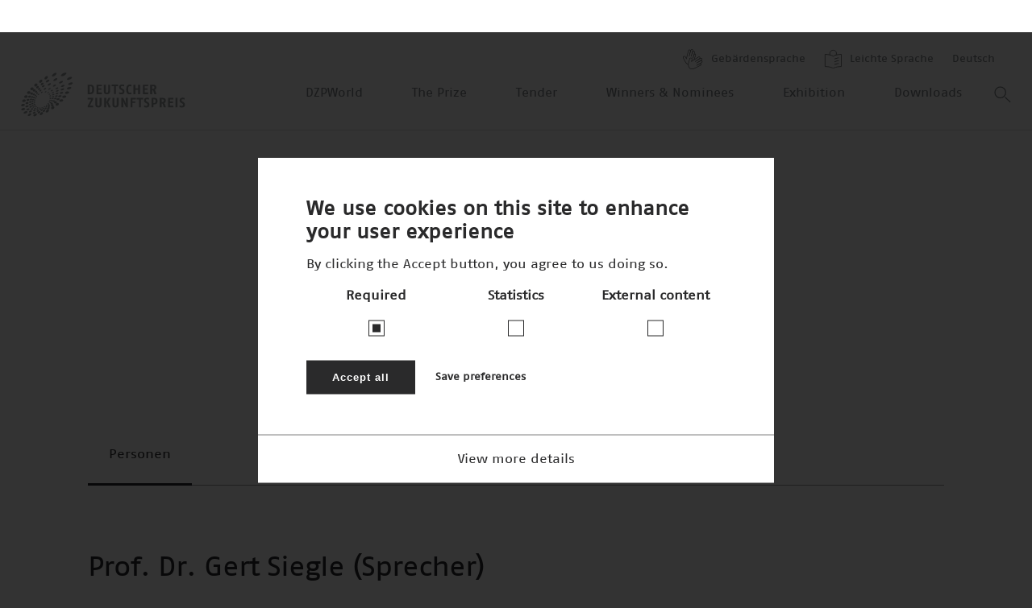

--- FILE ---
content_type: image/svg+xml
request_url: https://www.deutscher-zukunftspreis.de/sites/default/files/2019-08/tuv_0-01.svg
body_size: 2992
content:
<svg id="Ebene_1" data-name="Ebene 1" xmlns="http://www.w3.org/2000/svg" xmlns:xlink="http://www.w3.org/1999/xlink" viewBox="0 0 184.3 155.9">
  <defs>
    <style>
      .cls-1 {
        fill: #fff;
      }

      .cls-1, .cls-2, .cls-3 {
        fill-rule: evenodd;
      }

      .cls-2 {
        fill: #fefefe;
      }

      .cls-3 {
        fill: #fdfdfd;
      }

      .cls-4 {
        mask: url(#mask);
      }
    </style>
    <mask id="mask" x="59.74" y="44.26" width="65.3" height="65.47" maskUnits="userSpaceOnUse">
      <g id="b">
        <path id="a" class="cls-1" d="M59.74,109.73H125V44.26H59.74Z"/>
      </g>
    </mask>
  </defs>
  <title>TUV_0</title>
  <g>
    <path class="cls-2" d="M105.51,47.45l17.78,17.72V90.76l-17.77,17.7H80.19L62.28,90.65V65.19L80.1,47.45Zm-3.65,9H83.77L71.15,68.94v18L83.81,99.49h18.06l12.56-12.57v-18L101.86,56.41Z"/>
    <path class="cls-2" d="M78.68,44.9,59.74,64.13V91.71l19,19.29h26.9l18.89-19.19V64.11L105.66,44.9ZM60.16,91.54V64.29l18.69-19h26.64l18.65,18.94v27.4l-18.63,18.92H78.94Z"/>
    <path class="cls-2" d="M84.34,56.34h16.92l11.86,12.19V86.11L101.27,98.29H84.39L72.45,86.05V68.55Zm.18.48L72.92,68.74V85.85l11.66,12h16.5l11.58-11.88V68.72l-11.59-11.9Z"/>
    <g>
      <path class="cls-3" d="M76.56,69v2h3.65V81.48h2.62V71.05H86v6.73s0,4.07,5.43,4.07,5.3-4.09,5.3-4.09L97.08,71l4,10.49h2.41L108.2,69h-2.75l-3.29,9.8L98.91,69h-4.8v8.79s.1,1.94-2.7,1.94-2.85-1.94-2.85-1.94V69Z"/>
      <g class="cls-4">
        <path class="cls-3" d="M89.55,71.46h1.52V69H89.55Zm2.18,0h1.51V69H91.73ZM76.55,83.86h31.67V83.1H76.55ZM84.69,91l1.06-.13a1.67,1.67,0,0,0,.39.94,1,1,0,0,0,.79.3,1.06,1.06,0,0,0,.79-.26.89.89,0,0,0,.27-.63.69.69,0,0,0-.12-.39,1,1,0,0,0-.39-.28c-.12,0-.41-.14-.87-.28a2.6,2.6,0,0,1-1.22-.64,1.82,1.82,0,0,1-.5-1.29,2,2,0,0,1,.23-.93,1.58,1.58,0,0,1,.68-.65,2.26,2.26,0,0,1,1-.23,2,2,0,0,1,1.53.54,2,2,0,0,1,.54,1.42l-1.09.06a1.15,1.15,0,0,0-.3-.71.9.9,0,0,0-.69-.23,1.08,1.08,0,0,0-.74.24.51.51,0,0,0-.17.4.53.53,0,0,0,.16.39,2.59,2.59,0,0,0,1,.43,4.58,4.58,0,0,1,1.17.47,1.57,1.57,0,0,1,.6.65,2.27,2.27,0,0,1,.22,1,2.2,2.2,0,0,1-.26,1,1.71,1.71,0,0,1-.73.73,2.71,2.71,0,0,1-1.17.23,2.07,2.07,0,0,1-1.57-.57A2.72,2.72,0,0,1,84.69,91m5-4.36h1.33v3.5a8.24,8.24,0,0,0,0,1.08,1,1,0,0,0,.33.64,1.37,1.37,0,0,0,.84.24,1,1,0,0,0,.7-.23.94.94,0,0,0,.28-.56,7.24,7.24,0,0,0,0-1.1V86.66h1.33v3.4a10.21,10.21,0,0,1-.09,1.64c0,.32-.08,1.53-2.24,1.53S89.89,92,89.84,91.75a9.44,9.44,0,0,1-.11-1.64V86.66Zm6.86,1.09V92h.72A2.62,2.62,0,0,0,98,92a.88.88,0,0,0,.43-.27,1.42,1.42,0,0,0,.29-.63,5.12,5.12,0,0,0,.11-1.18,4.77,4.77,0,0,0-.11-1.15,1.69,1.69,0,0,0-.31-.63,1,1,0,0,0-.5-.29,3.47,3.47,0,0,0-.89-.07Zm-1-1.09h1.8a3.36,3.36,0,0,1,1,.12,1.7,1.7,0,0,1,.81.6,2.9,2.9,0,0,1,.52,1A5.67,5.67,0,0,1,99.93,90a5.13,5.13,0,0,1-.16,1.38,3.06,3.06,0,0,1-.58,1.14,1.86,1.86,0,0,1-.76.51,2.59,2.59,0,0,1-1,.14H95.6Z"/>
      </g>
      <g class="cls-4">
        <path class="cls-3" d="M92.33,87.67h.61v-1h-.61Z"/>
      </g>
    </g>
  </g>
</svg>


--- FILE ---
content_type: image/svg+xml
request_url: https://www.deutscher-zukunftspreis.de/sites/default/files/2023-08/stifterverband_0-01_0.svg
body_size: 10561
content:
<svg width="116" height="63" viewBox="0 0 116 63" fill="none" xmlns="http://www.w3.org/2000/svg">
<g clip-path="url(#clip0_1050_73)">
<mask id="mask0_1050_73" style="mask-type:luminance" maskUnits="userSpaceOnUse" x="-32" y="0" width="180" height="71">
<path d="M-31.9082 0H147.403V70.5545H-31.9082V0Z" fill="white"/>
</mask>
<g mask="url(#mask0_1050_73)">
<path d="M40.2419 20.8296C40.2419 18.8796 40.5964 17.0182 41.2169 15.2455L38.6464 14.1819C37.9373 16.2205 37.4941 18.5251 37.4941 20.8296C37.4941 31.2887 45.56 39.9751 55.8419 40.8614V38.1137C47.0669 37.2273 40.2419 29.7819 40.2419 20.8296Z" fill="white"/>
</g>
<mask id="mask1_1050_73" style="mask-type:luminance" maskUnits="userSpaceOnUse" x="-32" y="0" width="180" height="71">
<path d="M-31.9082 0H147.403V70.5545H-31.9082V0Z" fill="white"/>
</mask>
<g mask="url(#mask1_1050_73)">
<path d="M40.2419 20.8296C40.2419 18.8796 40.5964 17.0182 41.2169 15.2455L38.6464 14.1819C37.9373 16.2205 37.4941 18.5251 37.4941 20.8296C37.4941 31.2887 45.56 39.9751 55.8419 40.8614V38.1137C47.0669 37.2273 40.2419 29.7819 40.2419 20.8296Z" stroke="white" stroke-miterlimit="10"/>
</g>
<mask id="mask2_1050_73" style="mask-type:luminance" maskUnits="userSpaceOnUse" x="-32" y="0" width="180" height="71">
<path d="M-31.9082 0H147.403V70.5545H-31.9082V0Z" fill="white"/>
</mask>
<g mask="url(#mask2_1050_73)">
<path d="M75.5197 11.2567C72.1516 4.87491 65.4152 0.620361 57.7038 0.620361C50.0811 0.620361 43.4334 4.87491 39.9766 11.1681L42.547 12.2317C45.5607 7.00218 51.2334 3.36809 57.7038 3.36809C64.2629 3.36809 69.9357 7.00218 72.9493 12.3204L75.5197 11.2567Z" fill="white"/>
</g>
<mask id="mask3_1050_73" style="mask-type:luminance" maskUnits="userSpaceOnUse" x="-32" y="0" width="180" height="71">
<path d="M-31.9082 0H147.403V70.5545H-31.9082V0Z" fill="white"/>
</mask>
<g mask="url(#mask3_1050_73)">
<path d="M75.5197 11.2567C72.1516 4.87491 65.4152 0.620361 57.7038 0.620361C50.0811 0.620361 43.4334 4.87491 39.9766 11.1681L42.547 12.2317C45.5607 7.00218 51.2334 3.36809 57.7038 3.36809C64.2629 3.36809 69.9357 7.00218 72.9493 12.3204L75.5197 11.2567Z" stroke="white" stroke-miterlimit="10"/>
</g>
<mask id="mask4_1050_73" style="mask-type:luminance" maskUnits="userSpaceOnUse" x="-32" y="0" width="180" height="71">
<path d="M-31.9082 0H147.403V70.5545H-31.9082V0Z" fill="white"/>
</mask>
<g mask="url(#mask4_1050_73)">
<path d="M77.9132 20.8296C77.9132 18.525 77.47 16.3978 76.8496 14.3591L74.3677 15.3341C74.8996 17.0182 75.2541 18.8796 75.2541 20.7409C75.2541 29.8705 68.1632 37.4046 59.2109 38.1137V40.8614C69.67 40.1523 77.9132 31.466 77.9132 20.8296Z" fill="white"/>
</g>
<path d="M77.9112 20.8296C77.9112 18.525 77.4681 16.3978 76.8476 14.3591L74.3658 15.3341C74.8976 17.0182 75.2522 18.8796 75.2522 20.7409C75.2522 29.8705 68.1613 37.4046 59.209 38.1137V40.8614C69.6681 40.1523 77.9112 31.466 77.9112 20.8296Z" stroke="white" stroke-miterlimit="10"/>
<path d="M51.5862 28.7181C51.3202 28.4522 51.143 28.2749 51.4089 27.8317L52.4725 26.059C52.7384 25.6158 53.1816 25.6158 53.5362 25.8817C54.7771 26.7681 56.1066 27.6545 58.0566 27.6545C59.6521 27.6545 60.8043 26.6795 60.8043 25.4386C60.8043 24.0204 59.4748 22.9567 56.993 21.9817C54.1566 20.9181 51.3202 19.1454 51.3202 15.7772C51.3202 13.2067 53.2702 10.2817 58.0566 10.2817C61.1589 10.2817 63.4634 11.7886 64.0839 12.2317C64.3498 12.409 64.4384 12.8522 64.2612 13.2067L63.1089 14.8022C62.843 15.1567 62.3998 15.334 62.0452 15.1567C60.7157 14.359 59.5634 13.5613 57.8793 13.5613C56.1952 13.5613 55.2202 14.4476 55.2202 15.5999C55.2202 16.9295 56.3725 17.8158 58.7657 18.7908C61.6907 19.9431 65.0589 21.5386 65.0589 25.2613C65.0589 28.1863 62.3998 30.934 58.1452 30.934C54.3339 30.934 52.3839 29.4272 51.5862 28.7181Z" fill="white"/>
<path d="M0.44371 61.0706C0.355074 60.9819 0.266437 60.8933 0.355074 60.716L0.886892 59.9183C0.975528 59.741 1.24144 59.741 1.33007 59.8297C1.86189 60.1842 2.39371 60.6274 3.28007 60.6274C3.90053 60.6274 4.43235 60.1842 4.43235 59.6524C4.43235 59.0319 3.90053 58.5887 2.83689 58.1456C1.68462 57.7024 0.44371 56.9047 0.44371 55.3978C0.44371 54.2456 1.24144 53.0047 3.28007 53.0047C4.60962 53.0047 5.58462 53.6251 5.85053 53.891C5.93916 53.9797 6.0278 54.1569 5.93916 54.3342L5.31871 54.9547C5.23007 55.1319 5.0528 55.2206 4.87553 55.1319C4.34371 54.7774 3.81189 54.4228 3.1028 54.4228C2.39371 54.4228 1.95053 54.866 1.95053 55.3092C1.95053 55.9297 2.39371 56.2842 3.45735 56.7274C4.69825 57.2592 6.11644 57.9683 6.11644 59.5637C6.11644 60.8933 4.96416 62.0456 3.19144 62.0456C1.68462 62.1342 0.798255 61.4251 0.44371 61.0706ZM9.9278 54.6001H7.9778C7.80053 54.6001 7.71189 54.5115 7.71189 54.3342V53.2706C7.71189 53.1819 7.80053 53.0047 7.9778 53.0047H13.4733C13.6505 53.0047 13.7392 53.0933 13.7392 53.2706V54.3342C13.7392 54.4228 13.6505 54.6001 13.4733 54.6001H11.5233V61.691C11.5233 61.7797 11.4346 61.9569 11.2573 61.9569H10.1051C10.0164 61.9569 9.83916 61.8683 9.83916 61.691V54.6001H9.9278ZM15.9551 53.3592C15.9551 53.2706 16.0437 53.0933 16.221 53.0933H17.3733C17.4619 53.0933 17.6392 53.1819 17.6392 53.3592V61.7797C17.6392 61.8683 17.5505 62.0456 17.3733 62.0456H16.221C16.1323 62.0456 15.9551 61.9569 15.9551 61.7797V53.3592ZM20.5642 53.3592C20.5642 53.2706 20.6528 53.0933 20.8301 53.0933H25.971C26.1482 53.0933 26.2369 53.1819 26.2369 53.3592V54.4228C26.2369 54.5115 26.1482 54.6887 25.971 54.6887H22.1596V57.0819H25.2619C25.3505 57.0819 25.5278 57.1706 25.5278 57.3478V58.4115C25.5278 58.5001 25.4392 58.6774 25.2619 58.6774H22.1596V61.8683C22.1596 61.9569 22.071 62.1342 21.8937 62.1342H20.7414C20.5642 62.1342 20.4755 62.0456 20.4755 61.8683V53.3592H20.5642ZM29.7823 54.6001H27.8323C27.6551 54.6001 27.5664 54.5115 27.5664 54.3342V53.2706C27.5664 53.1819 27.6551 53.0047 27.8323 53.0047H33.3278C33.5051 53.0047 33.5937 53.0933 33.5937 53.2706V54.3342C33.5937 54.4228 33.5051 54.6001 33.3278 54.6001H31.3778V61.691C31.3778 61.7797 31.2892 61.9569 31.1119 61.9569H29.9596C29.871 61.9569 29.6937 61.8683 29.6937 61.691V54.6001H29.7823ZM35.8096 53.3592C35.8096 53.2706 35.8982 53.0933 36.0755 53.0933H41.2164C41.3937 53.0933 41.4823 53.1819 41.4823 53.3592V54.4228C41.4823 54.5115 41.3937 54.6887 41.2164 54.6887H37.4937V56.7274H40.596C40.6846 56.7274 40.8619 56.816 40.8619 56.9933V58.0569C40.8619 58.2342 40.7732 58.3228 40.596 58.3228H37.4937V60.5387H41.2164C41.3937 60.5387 41.4823 60.6274 41.4823 60.8047V61.8683C41.4823 61.9569 41.3937 62.1342 41.2164 62.1342H36.0755C35.8982 62.1342 35.8096 62.0456 35.8096 61.8683V53.3592ZM43.8755 53.3592C43.8755 53.2706 43.9642 53.0933 44.1414 53.0933H47.7755C49.2823 53.0933 50.5232 54.3342 50.5232 55.841C50.5232 56.9933 49.7255 57.9683 48.6619 58.4115L50.4346 61.6024C50.5232 61.7797 50.4346 61.9569 50.2573 61.9569H48.7505C48.6619 61.9569 48.5732 61.8683 48.5732 61.8683L46.8892 58.5001H45.471V61.691C45.471 61.7797 45.3823 61.9569 45.2051 61.9569H44.0528C43.8755 61.9569 43.7869 61.8683 43.7869 61.691V53.3592H43.8755ZM47.5982 57.1706C48.3073 57.1706 48.8392 56.5501 48.8392 55.841C48.8392 55.1319 48.2187 54.6001 47.5982 54.6001H45.5596V57.0819H47.5982V57.1706ZM51.8528 53.4478C51.7642 53.2706 51.8528 53.0933 52.0301 53.0933H53.3596C53.4482 53.0933 53.5369 53.1819 53.5369 53.2706L56.0187 58.6774H56.1073L58.5891 53.2706C58.5891 53.1819 58.6778 53.0933 58.7664 53.0933H60.096C60.2732 53.0933 60.3619 53.2706 60.2732 53.4478L56.3732 61.9569C56.3732 62.0456 56.2846 62.1342 56.196 62.1342H56.1073C56.0187 62.1342 55.9301 62.0456 55.9301 61.9569L51.8528 53.4478ZM62.046 53.3592C62.046 53.2706 62.1346 53.0933 62.3119 53.0933H67.4528C67.6301 53.0933 67.7187 53.1819 67.7187 53.3592V54.4228C67.7187 54.5115 67.6301 54.6887 67.4528 54.6887H63.7301V56.7274H66.8323C66.921 56.7274 67.0982 56.816 67.0982 56.9933V58.0569C67.0982 58.2342 67.0096 58.3228 66.8323 58.3228H63.7301V60.5387H67.4528C67.6301 60.5387 67.7187 60.6274 67.7187 60.8047V61.8683C67.7187 61.9569 67.6301 62.1342 67.4528 62.1342H62.3119C62.1346 62.1342 62.046 62.0456 62.046 61.8683V53.3592ZM70.1119 53.3592C70.1119 53.2706 70.2005 53.0933 70.3778 53.0933H74.0119C75.5187 53.0933 76.7596 54.3342 76.7596 55.841C76.7596 56.9933 75.9619 57.9683 74.8982 58.4115L76.671 61.6024C76.7596 61.7797 76.671 61.9569 76.4937 61.9569H75.1641C75.0755 61.9569 74.9869 61.8683 74.9869 61.8683L73.2141 58.5001H71.796V61.691C71.796 61.7797 71.7073 61.9569 71.53 61.9569H70.3778C70.2005 61.9569 70.1119 61.8683 70.1119 61.691V53.3592ZM73.8346 57.1706C74.5437 57.1706 75.0755 56.5501 75.0755 55.841C75.0755 55.1319 74.4551 54.6001 73.8346 54.6001H71.796V57.0819H73.8346V57.1706ZM83.7619 57.4365C84.471 57.7024 85.2687 58.3228 85.2687 59.4751C85.2687 60.8933 84.0278 61.9569 82.521 61.9569H79.4187C79.2414 61.9569 79.1528 61.8683 79.1528 61.691V53.2706C79.1528 53.1819 79.2414 53.0047 79.4187 53.0047H82.4323C83.9391 53.0047 85.0914 53.9797 85.0914 55.3092C85.0914 56.3728 84.471 57.0819 83.7619 57.4365ZM82.2551 56.816C82.8755 56.816 83.3187 56.2842 83.3187 55.6637C83.3187 55.0433 82.8755 54.6001 82.2551 54.6001H80.8369V56.816H82.2551ZM82.4323 60.4501C83.0528 60.4501 83.5846 59.9183 83.5846 59.2978C83.5846 58.6774 83.1414 58.2342 82.4323 58.2342H80.8369V60.4501H82.4323ZM86.6869 61.6024L90.5869 53.0933C90.5869 53.0047 90.6755 52.916 90.7641 52.916H90.8528C90.9414 52.916 91.03 53.0047 91.03 53.0933L94.93 61.6024C95.0187 61.7797 94.93 61.9569 94.7528 61.9569H93.6891C93.5119 61.9569 93.4232 61.8683 93.3346 61.691L92.7141 60.3615H88.9028L88.2823 61.691C88.1937 61.7797 88.105 61.9569 87.9278 61.9569H86.8641C86.6869 61.9569 86.5982 61.7797 86.6869 61.6024ZM92.1823 58.9433L90.9414 56.1956L89.7005 58.9433H92.1823ZM96.9687 53.1819C96.9687 53.0933 97.0573 52.916 97.2346 52.916H97.4119C97.5005 52.916 97.5891 52.916 97.5891 53.0047L102.73 58.5001V53.2706C102.73 53.1819 102.819 53.0047 102.996 53.0047H104.148C104.237 53.0047 104.414 53.0933 104.414 53.2706V61.7797C104.414 61.8683 104.325 62.0456 104.148 62.0456H103.971C103.882 62.0456 103.794 62.0456 103.794 61.9569L98.5641 56.1956V61.6024C98.5641 61.691 98.4755 61.8683 98.2982 61.8683H97.146C97.0573 61.8683 96.88 61.7797 96.88 61.6024V53.1819H96.9687ZM107.339 53.3592C107.339 53.2706 107.428 53.0933 107.605 53.0933H110.619C113.1 53.0933 115.05 55.0433 115.05 57.5251C115.05 60.0069 113.012 61.9569 110.619 61.9569H107.605C107.516 61.9569 107.339 61.8683 107.339 61.691V53.3592ZM110.441 60.4501C112.125 60.4501 113.278 59.2978 113.278 57.5251C113.278 55.841 112.037 54.6001 110.441 54.6001H109.023V60.3615H110.441V60.4501Z" fill="white"/>
</g>
<defs>
<clipPath id="clip0_1050_73">
<rect width="115.227" height="62.4" fill="white"/>
</clipPath>
</defs>
</svg>


--- FILE ---
content_type: application/javascript
request_url: https://www.deutscher-zukunftspreis.de/themes/custom/dzp/static/scripts/modules/dropDownCookie.js?t68kjh
body_size: 404
content:
(function($) {

  var script = {

    attach: function (context) {
      var checkExist = setInterval(function() {
        if ($('body').find('.dropdown-cookie')) {
          clearInterval(checkExist);
          $('body').find('.dropdown-cookie', context).each(script.initCookieDropdown);
        }
      }, 100);
    },

    initCookieDropdown: function () {
      script.item = $(this);
      script.inner = script.item.find('.dropdown-cookie--inner');
      script.triggers = script.item.find('.dropdown-cookie--trigger');
      script.triggers.each(function(i, el) {
        var newStatus = $(el).attr('data-toggle');
        el.addEventListener('click', script.handleClick);
      }.bind(script));
    },
  
    handleClick: function(e) {
      $('#' + $(e.target).data('target')).parent().toggleClass('open');
    }

  };

  Drupal.behaviors.dzpCookieDropdown = script;

})(jQuery);
